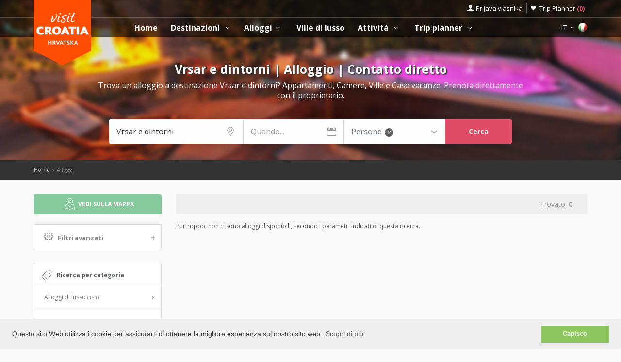

--- FILE ---
content_type: text/html; charset=UTF-8
request_url: https://www.visit-croatia.hr/it/croazia-alloggio.php?district=vrsar-regione
body_size: 15629
content:
<!DOCTYPE html>
<!--[if IE 8]><html class="ie ie8"> <![endif]-->
<!--[if IE 9]><html class="ie ie9"> <![endif]-->
<!--[if gt IE 9]><!-->
<html lang="it">
<!--<![endif]-->
<head>
	<!-- Google tag (gtag.js) -->
<script async src="https://www.googletagmanager.com/gtag/js?id=G-FYEN63Z0L6"></script>
<script>
window.dataLayer = window.dataLayer || [];
function gtag(){dataLayer.push(arguments);}
gtag('js', new Date());

gtag('config', 'G-FYEN63Z0L6');
</script>
	<script>var clicky_site_ids = clicky_site_ids || []; clicky_site_ids.push(101180128);</script>
<script async src="//static.getclicky.com/js"></script>	<meta charset="utf-8">
	<meta http-equiv="X-UA-Compatible" content="IE=edge">
	<meta name="viewport" content="width=device-width, initial-scale=1">
	<title>Vrsar e dintorni | Alloggio | Contatto diretto</title>
	<meta name="description" content="Trova un alloggio a destinazione Vrsar e dintorni? Appartamenti, Camere, Ville e Case vacanze. Prenota direttamente con il proprietario.">
	<meta name="keywords" content="Accommodation, Brač, croatia, visit Hvar, apartments, villas, hotels, visit Croatia, Hrvatska, Kroatien, Croazia, apartmani, smještaj, rentals, vacation, sea, beach,cheap">
	<meta name="author" content="Asker">
	<meta name="twitter:card" content="summary_large_image">
	<meta property="og:site_name" content="www.visit-croatia.hr">
	<meta property="og:title" content="Vrsar e dintorni | Alloggio | Contatto diretto">
	<meta property="og:description" content="Trova un alloggio a destinazione Vrsar e dintorni? Appartamenti, Camere, Ville e Case vacanze. Prenota direttamente con il proprietario.">
	<meta property="og:image" content="">
	<meta property="og:url" content="https://www.visit-croatia.hr/it/croazia-alloggio.php"/>
	<script type="text/javascript"  src="https://www.visit-croatia.hr/js/jquery-3.2.1.min.js" ></script>
	<script src="https://www.visit-croatia.hr/js/jquery-migrate-1.4.1.min.js"></script>
	<script src="https://www.visit-croatia.hr/js/common_scripts_min.js"></script>
	<link rel="canonical" href="https://www.visit-croatia.hr/it/croazia-alloggio.php"/>
	<link href="https://www.visit-croatia.hr/css/app.css" rel="stylesheet" media="screen">
	<!-- Favicons-->
    <link rel="shortcut icon" href="https://www.visit-croatia.hr/img/favicon.ico" type="image/x-icon">
    <link rel="apple-touch-icon" type="image/x-icon" href="https://www.visit-croatia.hr/img/apple-touch-icon-57x57.png">
    <link rel="apple-touch-icon" type="image/x-icon" sizes="72x72" href="https://www.visit-croatia.hr/img/apple-touch-icon-72x72.png">
    <link rel="apple-touch-icon" type="image/x-icon" sizes="114x114" href="https://www.visit-croatia.hr/img/apple-touch-icon-114x114.png">
    <link rel="apple-touch-icon" type="image/x-icon" sizes="144x144" href="https://www.visit-croatia.hr/img/apple-touch-icon-144x144.png">
	<meta name="theme-color" content="#e7c418"/>

	<!-- Fonts -->
	<link href='https://fonts.googleapis.com/css?family=Open+Sans:400,300italic,800,700,600,300|Open+Sans+Condensed:300&subset=latin-ext,latin' rel='stylesheet' type='text/css'>
	<link href='https://fonts.googleapis.com/css?family=Gochi+Hand' rel='stylesheet' type='text/css'>
	<link href='https://fonts.googleapis.com/css?family=Lato:300,400&subset=latin-ext,latin' rel='stylesheet' type='text/css'>
	<style>
		@media (max-width: 991px) {
            ul#top_tools, .sticky ul#top_tools {
                margin: 3px 50px 0 0;
            }
             header #logo img.logo_sticky {
                width: auto;
                height: 46px;
            }
			header #logo img.logo_normal {
                width: 87px;
                height: 90px;
            }
        }
		@media  only screen and (max-width: 767px) {
			#wishlist_link:before {
					font-size: 25px !important;
					color: #e14d67;
					padding-left: 30px;
					padding-top: 2px;
			}
			#wishlist_link:before, #access_link:before {
				text-indent: 0px;
				font-size: 20px;
			}
			.wishlist_links {
				padding: 0 18px 0 0 !important;
			}
			.cmn-toggle-switch span::before, .cmn-toggle-switch span::after, .cmn-toggle-switch span {
				background-color: #333;
			}
			nav {
				margin-top: 3px !important;
			}
			ul#top_tools {
				margin: 3px 50px 0 0;
			}
			ul#top_tools a {
				color: #333;
			}
			header {
				background-color: #ffffff;
				height: 46px;
			}
		}
	</style>
		
	  <link href="https://www.visit-croatia.hr/css/skins/square/grey.css" rel="stylesheet">
  <link href="https://www.visit-croatia.hr/css/icheck-bootstrap.min.css" rel="stylesheet">
  <meta name="csrf-token" content="oikeSSGn5Yoig9eHjp9oZVboo6JzLK8SsTJJUgD4" />
 
  <link href="https://www.visit-croatia.hr/css/date_time_picker.css" rel="stylesheet">

  <link href="https://www.visit-croatia.hr/css/vendor_home_slider.css" rel="stylesheet">
    


	<!-- HTML5 shim and Respond.js for IE8 support of HTML5 elements and media queries -->
	<!-- WARNING: Respond.js doesn't work if you view the page via file:// -->
	<!--[if lt IE 9]>
		<script src="https://oss.maxcdn.com/html5shiv/3.7.2/html5shiv.min.js"></script>
		<script src="https://oss.maxcdn.com/respond/1.4.2/respond.min.js"></script>
	<![endif]-->
	<link rel="stylesheet" type="text/css" href="//cdnjs.cloudflare.com/ajax/libs/cookieconsent2/3.0.3/cookieconsent.min.css" />
	<script defere src="//cdnjs.cloudflare.com/ajax/libs/cookieconsent2/3.0.3/cookieconsent.min.js"></script>
	<script>
	window.addEventListener("load", function(){
	window.cookieconsent.initialise({
	"palette": {
		"popup": {
		"background": "#efefef",
		"text": "#404040"
		},
		"button": {
		"background": "#8ec760",
		"text": "#ffffff"
		}
	},
	"content": {
		"message": "Questo sito Web utilizza i cookie per assicurarti di ottenere la migliore esperienza sul nostro sito web.",
		"dismiss": "Capisco",
		"link": "Scopri di più",
		"href": "https://www.visit-croatia.hr/privacy-policy.php"
	}
	})});


	</script>
</head>

<body>
	<!--[if lte IE 8]>
    <p class="chromeframe">You are using an <strong>outdated</strong> browser. Please <a href="http://browsehappy.com/">upgrade your browser</a>.</p>
<![endif]-->

 <div id="preloader">
        <div class="sk-spinner sk-spinner-wave">
            <div class="sk-rect1"></div>
            <div class="sk-rect2"></div>
            <div class="sk-rect3"></div>
            <div class="sk-rect4"></div>
            <div class="sk-rect5"></div>
        </div>
</div>
    <!-- End Preload -->

    <div class="layer"></div>
    <!-- Mobile menu overlay mask -->
	<header>
    <div id="top_line">
        <div class="container">
            <div class="row"> 
                <div class="col-md-6 col-sm-6 col-xs-6"></div>
                <div class="col-md-6 col-sm-6 col-xs-6">
                    <ul id="top_links">
                        <li>
                            <div class="dropdown dropdown-access">
                                <a href="#" class="dropdown-toggle" data-toggle="dropdown" id="access_link">Prijava vlasnika</a>
                                <div class="dropdown-menu">
                                     <div class="padd-bottom-10 text-center greymiddle">
                                            Login for property owners only 
                                     </div>
                                    <a target="_blank" href="https://www.visit-croatia.hr/vlasnik/login">
                                        <input type="submit" name="" value="Registrirani korisnici" id="Sign_in" class="button_drop">
                                    </a>
                                        </br>
                                    <a target="_blank" href="https://www.visit-croatia.hr/vlasnik/register">
                                        <input type="submit" name="" value="Novi korisnici" id="Sign_up" class="button_drop outline">
                                    </a>
                                    <div class="padd-top-15 text-center bold">
                                        <a id="forgot_pw" target="_blank" href="https://www.visit-croatia.hr/it/cjenik.php">
                                            Cjenik oglašavanja 
                                        </a>
                                    </div>
                                </div>
                            </div><!-- End Dropdown access -->
                        </li>
                        <li>
                            <a href="https://www.visit-croatia.hr/trip-planner" id="wishlist_link">Trip Planner 
                                <span class="bold redfont">
                                    (<span id="wishlist-counter">0</span>)
                                </span>
                            </a>
                        </li>
                    </ul>
                </div>
            </div><!-- End row -->
        </div><!-- End container-->
    </div><!-- End top line-->
     <div class="container">
                <div class="row">
                    <div class="col-md-2 col-sm-5 col-xs-5">
                        <div id="logo">
                            <a href="https://www.visit-croatia.hr/it"><img src="https://www.visit-croatia.hr/img/visit-croatia-logo.png" width="118" height="134" alt="Visit Croatia" data-retina="true" class="logo_normal hidden-sm hidden-xs"></a>
                            <a href="https://www.visit-croatia.hr/it"><img src="https://www.visit-croatia.hr/img/visit-croatia-mobile-logo-big.png" width="132" height="136" alt="Visit Croatia" data-retina="true" class="logo_normal hidden-lg hidden-md"></a>
                            <a href="https://www.visit-croatia.hr/it"><img src="https://www.visit-croatia.hr/img/visit-croatia-logo-small.png" width="118" height="76" alt="Visit Croatia" data-retina="true" class="logo_sticky hidden-sm hidden-xs"></a>
                            <a href="https://www.visit-croatia.hr/it"><img src="https://www.visit-croatia.hr/img/visit-croatia-mobile-logo-small.png" width="118" height="76" alt="Visit Croatia" data-retina="true" class="logo_sticky hidden-lg hidden-md"></a>
                        </div>
                    </div>
                    <nav class="col-md-10 col-sm-7 col-xs-7">
                       
                            <a class="cmn-toggle-switch cmn-toggle-switch__htx open_close" href="javascript:void(0);"><span>Menu mobile</span></a>
                            <div class="main-menu">
                                <div id="header_menu">
                                    <img src="https://www.visit-croatia.hr/img/visit-croatia-logo-small.png"  width="118" height="76" alt="Visit Croatia" data-retina="true">
                                </div>
                                <a href="#" class="open_close" id="close_in"><i class="icon_set_1_icon-77"></i></a>
                                <ul>
                                    <li class="submenu">
                                       <a href="https://www.visit-croatia.hr/it" class="show-submenu">Home</a>
                                    </li>
                                    <li class="submenu">
                                        <a href="javascript:void(0);" class="show-submenu">Destinazioni <i class="icon-down-open-mini"></i></a>
                                        <ul>
                                            <li>
                                                <a href="https://www.visit-croatia.hr/it/destinations">Tutte le destinazioni </a>
                                            </li>
                                         
                                        
                                                                                            <li class="redtop">
                                                    <a href="https://www.visit-croatia.hr/it/regioni/istria"
                                                         
                                                            class="dropdown-toggle" data-toggle="dropdown" role="button" aria-expanded="false" 
                                                        >
                                                        Istria
                                                          <i class="icon-right-open-mini"></i>                                                     </a>
                                                     
                                                        <ul class="dropdown-menu" role="menu">
                                                            <li>
                                                                <a href="https://www.visit-croatia.hr/it/regioni/istria">
                                                                Istria
                                                                </a>
                                                            </li>
                                                                                                                            <li class="redtop">
                                                                    <a href="https://www.visit-croatia.hr/it/destinations/istria/pula-regione">
                                                                        Pula e dinotrini</a>
                                                                </li>
                                                                                                                            <li class="">
                                                                    <a href="https://www.visit-croatia.hr/it/destinations/istria/porec-riviera">
                                                                        Poreč Riviera</a>
                                                                </li>
                                                                                                                            <li class="">
                                                                    <a href="https://www.visit-croatia.hr/it/destinations/istria/rovinj-riviera">
                                                                        Rovinj Riviera</a>
                                                                </li>
                                                                                                                            <li class="">
                                                                    <a href="https://www.visit-croatia.hr/it/destinations/istria/umag-riviera">
                                                                        Umag Riviera</a>
                                                                </li>
                                                                                                                            <li class="">
                                                                    <a href="https://www.visit-croatia.hr/it/destinations/istria/novigrad-riviera">
                                                                        Novigrad Riviera</a>
                                                                </li>
                                                                                                                            <li class="">
                                                                    <a href="https://www.visit-croatia.hr/it/destinations/istria/vrsar-regione">
                                                                        Vrsar e dintorni</a>
                                                                </li>
                                                                                                                            <li class="">
                                                                    <a href="https://www.visit-croatia.hr/it/destinations/istria/rabac-riviera">
                                                                        Rabac Riviera</a>
                                                                </li>
                                                                                                                            <li class="">
                                                                    <a href="https://www.visit-croatia.hr/it/destinations/istria/istrien-centrale">
                                                                        Istrien centrale</a>
                                                                </li>
                                                                                                                    </ul>
                                                                                                    </li>
                                                                                            <li class="">
                                                    <a href="https://www.visit-croatia.hr/it/regioni/quarnero-primorje"
                                                         
                                                            class="dropdown-toggle" data-toggle="dropdown" role="button" aria-expanded="false" 
                                                        >
                                                        Quarnero e Primorje
                                                          <i class="icon-right-open-mini"></i>                                                     </a>
                                                     
                                                        <ul class="dropdown-menu" role="menu">
                                                            <li>
                                                                <a href="https://www.visit-croatia.hr/it/regioni/quarnero-primorje">
                                                                Quarnero e Primorje
                                                                </a>
                                                            </li>
                                                                                                                            <li class="redtop">
                                                                    <a href="https://www.visit-croatia.hr/it/destinations/quarnero-primorje/rijeka-regione">
                                                                        Rijeka e dintorni</a>
                                                                </li>
                                                                                                                            <li class="">
                                                                    <a href="https://www.visit-croatia.hr/it/destinations/quarnero-primorje/opatija-riviera">
                                                                        Opatija Riviera</a>
                                                                </li>
                                                                                                                            <li class="">
                                                                    <a href="https://www.visit-croatia.hr/it/destinations/quarnero-primorje/crikvenica-riviera">
                                                                        Crikvenica Riviera</a>
                                                                </li>
                                                                                                                            <li class="">
                                                                    <a href="https://www.visit-croatia.hr/it/destinations/quarnero-primorje/riviera-novi-vinodolski">
                                                                        Riviera Novi Vinodolski</a>
                                                                </li>
                                                                                                                            <li class="">
                                                                    <a href="https://www.visit-croatia.hr/it/destinations/quarnero-primorje/senj-riviera">
                                                                        Senj Riviera</a>
                                                                </li>
                                                                                                                            <li class="">
                                                                    <a href="https://www.visit-croatia.hr/it/destinations/quarnero-primorje/karlobag-riviera">
                                                                        Karlobag Riviera</a>
                                                                </li>
                                                                                                                            <li class="">
                                                                    <a href="https://www.visit-croatia.hr/it/destinations/quarnero-primorje/isola-krk">
                                                                        Isola di Krk</a>
                                                                </li>
                                                                                                                            <li class="">
                                                                    <a href="https://www.visit-croatia.hr/it/destinations/quarnero-primorje/isola-cres">
                                                                        Isola di Cres</a>
                                                                </li>
                                                                                                                            <li class="">
                                                                    <a href="https://www.visit-croatia.hr/it/destinations/quarnero-primorje/isola-losinj">
                                                                        Isola di Lošinj</a>
                                                                </li>
                                                                                                                            <li class="">
                                                                    <a href="https://www.visit-croatia.hr/it/destinations/quarnero-primorje/isola-rab">
                                                                        Isola di Rab</a>
                                                                </li>
                                                                                                                    </ul>
                                                                                                    </li>
                                                                                            <li class="">
                                                    <a href="https://www.visit-croatia.hr/it/regioni/dalmazia-settentrionale"
                                                         
                                                            class="dropdown-toggle" data-toggle="dropdown" role="button" aria-expanded="false" 
                                                        >
                                                        Dalmazia Settentrionale
                                                          <i class="icon-right-open-mini"></i>                                                     </a>
                                                     
                                                        <ul class="dropdown-menu" role="menu">
                                                            <li>
                                                                <a href="https://www.visit-croatia.hr/it/regioni/dalmazia-settentrionale">
                                                                Dalmazia Settentrionale
                                                                </a>
                                                            </li>
                                                                                                                            <li class="redtop">
                                                                    <a href="https://www.visit-croatia.hr/it/destinations/dalmazia-settentrionale/zadar-riviera">
                                                                        Zadar rviera</a>
                                                                </li>
                                                                                                                            <li class="">
                                                                    <a href="https://www.visit-croatia.hr/it/destinations/dalmazia-settentrionale/arcipelago-di-zara">
                                                                        Arcipelago di Zara</a>
                                                                </li>
                                                                                                                            <li class="">
                                                                    <a href="https://www.visit-croatia.hr/it/destinations/dalmazia-settentrionale/isola-di-pag">
                                                                        Isola di Pag</a>
                                                                </li>
                                                                                                                            <li class="">
                                                                    <a href="https://www.visit-croatia.hr/it/destinations/dalmazia-settentrionale/isola-di-ugljan">
                                                                        Isola di Ugljan</a>
                                                                </li>
                                                                                                                            <li class="">
                                                                    <a href="https://www.visit-croatia.hr/it/destinations/dalmazia-settentrionale/isola-di-pasman">
                                                                        Isola di Pašman</a>
                                                                </li>
                                                                                                                            <li class="">
                                                                    <a href="https://www.visit-croatia.hr/it/destinations/dalmazia-settentrionale/isola-dugi-otok">
                                                                        Isola di Dugi Otok</a>
                                                                </li>
                                                                                                                            <li class="">
                                                                    <a href="https://www.visit-croatia.hr/it/destinations/dalmazia-settentrionale/kornati">
                                                                        Kornati Arcipelago</a>
                                                                </li>
                                                                                                                            <li class="">
                                                                    <a href="https://www.visit-croatia.hr/it/destinations/dalmazia-settentrionale/entroterra-di-zara">
                                                                        Entroterra di Zara</a>
                                                                </li>
                                                                                                                            <li class="">
                                                                    <a href="https://www.visit-croatia.hr/it/destinations/dalmazia-settentrionale/biograd-riviera">
                                                                        Biograd Riviera</a>
                                                                </li>
                                                                                                                            <li class="">
                                                                    <a href="https://www.visit-croatia.hr/it/destinations/dalmazia-settentrionale/sibenik-riviera">
                                                                        Šibenik e dintorni</a>
                                                                </li>
                                                                                                                            <li class="">
                                                                    <a href="https://www.visit-croatia.hr/it/destinations/dalmazia-settentrionale/entroterra-di-sibenik">
                                                                        Entroterra di Šibenik</a>
                                                                </li>
                                                                                                                    </ul>
                                                                                                    </li>
                                                                                            <li class="">
                                                    <a href="https://www.visit-croatia.hr/it/regioni/dalmazia-centrale"
                                                         
                                                            class="dropdown-toggle" data-toggle="dropdown" role="button" aria-expanded="false" 
                                                        >
                                                        Dalmazia Centrale
                                                          <i class="icon-right-open-mini"></i>                                                     </a>
                                                     
                                                        <ul class="dropdown-menu" role="menu">
                                                            <li>
                                                                <a href="https://www.visit-croatia.hr/it/regioni/dalmazia-centrale">
                                                                Dalmazia Centrale
                                                                </a>
                                                            </li>
                                                                                                                            <li class="redtop">
                                                                    <a href="https://www.visit-croatia.hr/it/destinations/dalmazia-centrale/split-riviera">
                                                                        Split e dintorni</a>
                                                                </li>
                                                                                                                            <li class="">
                                                                    <a href="https://www.visit-croatia.hr/it/destinations/dalmazia-centrale/isola-di-brac">
                                                                        Isola di Brač</a>
                                                                </li>
                                                                                                                            <li class="">
                                                                    <a href="https://www.visit-croatia.hr/it/destinations/dalmazia-centrale/isola-di-hvar">
                                                                        Isola di Hvar</a>
                                                                </li>
                                                                                                                            <li class="">
                                                                    <a href="https://www.visit-croatia.hr/it/destinations/dalmazia-centrale/isola-vis">
                                                                        Isola di Vis</a>
                                                                </li>
                                                                                                                            <li class="">
                                                                    <a href="https://www.visit-croatia.hr/it/destinations/dalmazia-centrale/isola-solta">
                                                                        Isola di Šolta</a>
                                                                </li>
                                                                                                                            <li class="">
                                                                    <a href="https://www.visit-croatia.hr/it/destinations/dalmazia-centrale/entroterra-di-spalato">
                                                                        Entroterra di Spalato</a>
                                                                </li>
                                                                                                                            <li class="">
                                                                    <a href="https://www.visit-croatia.hr/it/destinations/dalmazia-centrale/omis-riviera">
                                                                        Omiš Riviera</a>
                                                                </li>
                                                                                                                            <li class="">
                                                                    <a href="https://www.visit-croatia.hr/it/destinations/dalmazia-centrale/makarska-riviera">
                                                                        Makarska Riviera</a>
                                                                </li>
                                                                                                                    </ul>
                                                                                                    </li>
                                                                                            <li class="">
                                                    <a href="https://www.visit-croatia.hr/it/regioni/dalmazia-meridionale"
                                                         
                                                            class="dropdown-toggle" data-toggle="dropdown" role="button" aria-expanded="false" 
                                                        >
                                                        Dalmazia Meridionale
                                                          <i class="icon-right-open-mini"></i>                                                     </a>
                                                     
                                                        <ul class="dropdown-menu" role="menu">
                                                            <li>
                                                                <a href="https://www.visit-croatia.hr/it/regioni/dalmazia-meridionale">
                                                                Dalmazia Meridionale
                                                                </a>
                                                            </li>
                                                                                                                            <li class="redtop">
                                                                    <a href="https://www.visit-croatia.hr/it/destinations/dalmazia-meridionale/dubrovnik-riviera">
                                                                        Dubrovnik riviera</a>
                                                                </li>
                                                                                                                            <li class="">
                                                                    <a href="https://www.visit-croatia.hr/it/destinations/dalmazia-meridionale/peljesac">
                                                                        Pelješac</a>
                                                                </li>
                                                                                                                            <li class="">
                                                                    <a href="https://www.visit-croatia.hr/it/destinations/dalmazia-meridionale/isola-di-korcula">
                                                                        Isola di Korčula</a>
                                                                </li>
                                                                                                                            <li class="">
                                                                    <a href="https://www.visit-croatia.hr/it/destinations/dalmazia-meridionale/isola-di-mljet">
                                                                        Isola di Mljet</a>
                                                                </li>
                                                                                                                            <li class="">
                                                                    <a href="https://www.visit-croatia.hr/it/destinations/dalmazia-meridionale/isola-di-lastovo">
                                                                        Isola di Lastovo</a>
                                                                </li>
                                                                                                                            <li class="">
                                                                    <a href="https://www.visit-croatia.hr/it/destinations/dalmazia-meridionale/valle-della-neretva">
                                                                        La valle della Neretva</a>
                                                                </li>
                                                                                                                    </ul>
                                                                                                    </li>
                                                                                            <li class="">
                                                    <a href="https://www.visit-croatia.hr/it/regioni/continental-croatia"
                                                         
                                                            class="dropdown-toggle" data-toggle="dropdown" role="button" aria-expanded="false" 
                                                        >
                                                        Continental Croatia
                                                          <i class="icon-right-open-mini"></i>                                                     </a>
                                                     
                                                        <ul class="dropdown-menu" role="menu">
                                                            <li>
                                                                <a href="https://www.visit-croatia.hr/it/regioni/continental-croatia">
                                                                Continental Croatia
                                                                </a>
                                                            </li>
                                                                                                                            <li class="redtop">
                                                                    <a href="https://www.visit-croatia.hr/it/destinations/continental-croatia/croazia-centrale">
                                                                        Zagabria e Croazia centrale</a>
                                                                </li>
                                                                                                                            <li class="">
                                                                    <a href="https://www.visit-croatia.hr/it/destinations/continental-croatia/slavonia">
                                                                        Slavonia</a>
                                                                </li>
                                                                                                                            <li class="">
                                                                    <a href="https://www.visit-croatia.hr/it/destinations/continental-croatia/medimurje-podravina">
                                                                        Međimurje e Podravina</a>
                                                                </li>
                                                                                                                            <li class="">
                                                                    <a href="https://www.visit-croatia.hr/it/destinations/continental-croatia/lika-gorski-kotar">
                                                                        Lika &amp; Gorski kotar</a>
                                                                </li>
                                                                                                                    </ul>
                                                                                                    </li>
                                             

                                                
                                            <li class="redtop">
                                                <a href="https://www.visit-croatia.hr/it/destinations?category=isole-croazia">Isole della Croazia</a>
                                            </li>
                                            <li>
                                                <a href="https://www.visit-croatia.hr/it/destinations?category=parchi-nazionali">Parchi nazionali</a>
                                            </li>
                                        </ul> 
                                     <li class="submenu">
                                        <a href="javascript:void(0);" class="show-submenu">Alloggi<i class="icon-down-open-mini"></i></a>
                                        <ul>
                                            <li class="submenu ">
                                                <a href="https://www.visit-croatia.hr/it/croazia-alloggio.php" class="show-submenu">Tutti gli alloggi</a>
                                            </li>
                                         
                                            <li class="redtop"><a href="https://www.visit-croatia.hr/it/discounts/last-minute-alloggio">Last minute</a></li>
                                            <li><a href="https://www.visit-croatia.hr/it/discounts/first-minute-alloggio">First minute</a></li>
                                            <li class="dropdown-toggle" data-toggle="dropdown" role="button" aria-expanded="false">
                                                <a href="#" class="dropdown-toggle" data-toggle="dropdown" role="button" aria-expanded="false">Ricerca per tipo <i class="icon-right-open-mini"></i></a>
                                                <ul class="dropdown-menu" role="menu">
                                                      <li>
                                                            <a href="https://www.visit-croatia.hr/it/croazia-alloggio.php?filters=1&private=1">Alloggi privati</a>
                                                       </li>
                                                       <li>
                                                            <a href="https://www.visit-croatia.hr/it/croazia-alloggio.php?filters=1&hotel=1">Alloggio in alberghi</a>
                                                       </li>
                                                       <li>
                                                            <a href="https://www.visit-croatia.hr/it/croazia-alloggio.php?filters=1&hostel=1">Alloggio in ostelli</a>
                                                       </li>
                                                 </ul>
                                            </li>
                                           
                                          </ul>
                                        </li>
                                        <li class="submenu">
                                             <a href="https://www.visit-croatia.hr/it/ville-di-lusso" class="">Ville di lusso</a>
                                        </li>
                                        <li class="submenu">
                                            <a href="javascript:void(0);" class="show-submenu">Attività <i class="icon-down-open-mini"></i></a>
                                            <ul>
                                                <li class="submenu ">
                                                    <a href="https://www.visit-croatia.hr/it/tours.php" class="show-submenu">Tutti i Tour</a>
                                                </li>
                                                                                                    <li class="redtop">
                                                    
                                                    
                                                            <a href="https://www.visit-croatia.hr/it/tours.php?category=attivita" 
                                                                
                                                                >
                                                                Attività
                                                                
                                                            </a>
                                                            
                                                    </li>
                                                                                                    <li class="">
                                                    
                                                    
                                                            <a href="https://www.visit-croatia.hr/it/tours.php?category=escursioni" 
                                                                
                                                                >
                                                                Escursioni
                                                                
                                                            </a>
                                                            
                                                    </li>
                                                                                                    <li class="">
                                                    
                                                    
                                                            <a href="https://www.visit-croatia.hr/it/tours.php?category=natura-selvatica" 
                                                                
                                                                >
                                                                Natura selvatica
                                                                
                                                            </a>
                                                            
                                                    </li>
                                                                                                    <li class="">
                                                    
                                                    
                                                            <a href="https://www.visit-croatia.hr/it/tours.php?category=spiagge-e-baie" 
                                                                
                                                                >
                                                                Spiagge e baie
                                                                
                                                            </a>
                                                            
                                                    </li>
                                                                                                    <li class="">
                                                    
                                                    
                                                            <a href="https://www.visit-croatia.hr/it/tours.php?category=divertimento-e-vita-notturna" 
                                                                
                                                                >
                                                                Vita notturna e spettacoli
                                                                
                                                            </a>
                                                            
                                                    </li>
                                                                                                    <li class="">
                                                    
                                                    
                                                            <a href="https://www.visit-croatia.hr/it/tours.php?category=gastronomia" 
                                                                
                                                                >
                                                                Gastronomia
                                                                
                                                            </a>
                                                            
                                                    </li>
                                                                                                    <li class="">
                                                    
                                                    
                                                            <a href="https://www.visit-croatia.hr/it/tours.php?category=shopping" 
                                                                
                                                                >
                                                                Shopping
                                                                
                                                            </a>
                                                            
                                                    </li>
                                                                                                    <li class="">
                                                    
                                                    
                                                            <a href="https://www.visit-croatia.hr/it/tours.php?category=storia-e-cultura" 
                                                                
                                                                >
                                                                Storia e Cultura
                                                                
                                                            </a>
                                                            
                                                    </li>
                                                                                                    <li class="">
                                                    
                                                    
                                                            <a href="https://www.visit-croatia.hr/it/tours.php?category=healthy-life" 
                                                                
                                                                >
                                                                Healthy Life &amp; Stile di vita
                                                                
                                                            </a>
                                                            
                                                    </li>
                                                                                                    <li class="">
                                                    
                                                    
                                                            <a href="https://www.visit-croatia.hr/it/tours.php?category=servizi" 
                                                                
                                                                >
                                                                Servizi e Trasporti
                                                                
                                                            </a>
                                                            
                                                    </li>
                                                                                                    <li class="">
                                                    
                                                    
                                                            <a href="https://www.visit-croatia.hr/it/tours.php?category=eventi" 
                                                                
                                                                >
                                                                Eventi
                                                                
                                                            </a>
                                                            
                                                    </li>
                                                                                                    <li class="">
                                                    
                                                    
                                                            <a href="https://www.visit-croatia.hr/it/tours.php?category=travel-guide" 
                                                                
                                                                >
                                                                Travel guide
                                                                
                                                            </a>
                                                            
                                                    </li>
                                                                                            </ul>
                                        </li>
                                        <li class="submenu">
                                            <a href="javascript:void(0);" class="show-submenu">Trip planner <i class="icon-down-open-mini"></i></a>
                                            <ul>
                                                <li><a href="https://www.visit-croatia.hr/it/trip-planner">My Trip Planner</a></li>
                                                <li><a href="https://www.visit-croatia.hr/it/benvenuti-in-croazia">Benvenuti in Croazia</a></li>
                                                <li><a href="https://www.visit-croatia.hr/it/croazia-mappa-interattiva">Mappa interattiva della Croazia</a></li>
                                                <li><a href="https://www.visit-croatia.hr/it/come-arrivare-in-croazia">Come arrivare in Croazia</a></li>
                                                <li><a href="https://www.visit-croatia.hr/it/storia-e-cultura">Storia e cultura</a></li>
                                            </ul>
                                        </li>
                                         <li class="submenu hidden-lg hidden-md">
                                            <a href="javascript:void(0);" class="show-submenu">Prijava vlasnika<i class="icon-down-open-mini"></i></a>
                                            <ul>
                                                <li><a href="https://www.visit-croatia.hr/vlasnik/login">Prijava postojećih korisnika</a></li>
                                                <li><a href="https://www.visit-croatia.hr/vlasnik/register">Prijava novih korisnika</a></li>
                                                <li><a href="https://www.visit-croatia.hr/it/cjenik.php">Cjenik oglašavanja</a></li>
                                            </ul>
                                        </li>
                                    </ul>
                            </div><!-- End main-menu -->
                            <ul id="top_tools">
                                <li class="hidden-md hidden-lg wishlist_links">
                                    <div class="dropdown dropdown-tripplanner">
                                        <a href="javascript:void(0);" class="dropdown-toggle" data-toggle="dropdown" >
                                            <span class="font14"><span id="wishlist-counter-mobile">0</span><i class="icon-down-open-mini"></i> 
                                            &nbsp;<span id="wishlist_link"> &nbsp;</span>
                                        </a>
                                        <div class="dropdown-menu">
                                            <ul id="langs">
                                                <li class="submenu"> 
                                                        <a rel="alternate" class="submenu" href="https://www.visit-croatia.hr/trip-planner">
                                                            <span class="font14">Alloggi <span>(0)</span> </span>
                                                    </a>
                                                </li>
                                                <li class="submenu"> 
                                                    <a rel="alternate" class="submenu" href="https://www.visit-croatia.hr/trip-planner">
                                                        <span class="font14">Attività <span>(0)</span> </span>
                                                </a>
                                                <li class="submenu"> 
                                                    <a rel="alternate" class="submenu" href="https://www.visit-croatia.hr/trip-planner">
                                                        <span class="font14">Destinazioni <span>(0)</span> </span>
                                                </a>
                                            </li>
                                            </ul>
                                        </div>
                                    </div><!-- End Dropdown access -->
                                </li>
                                <li>
                                    <div class="dropdown dropdown-languages">
                                        <a href="#" class="dropdown-toggle" data-toggle="dropdown" id=""><span class="font14">IT<i class="icon-down-open-mini"></i></span> <img style="vertical-align: top" alt="Italiano " src="https://www.visit-croatia.hr/img/flags/it.png"></a>
                                        <div class="dropdown-menu">
                                                <ul id="langs">
                                                                                                                                                                    <li class="submenu"> 
                                                                    <a rel="alternate" class="submenu" hreflang="de" href="https://www.visit-croatia.hr/de/kroatien-unterkunft.php?district=vrsar-regione">
                                                                        <span class="font14"> Deutsch </span> <span class="float-right r"><img alt="Deutsch" src="https://www.visit-croatia.hr/img/flags/de.png"></span>
                                                                </a>
                                                            </li>
                                                                                                                                                                                                                                <li class="submenu"> 
                                                                    <a rel="alternate" class="submenu" hreflang="en" href="https://www.visit-croatia.hr/en/accommodation.php?district=vrsar-regione">
                                                                        <span class="font14"> English </span> <span class="float-right r"><img alt="English" src="https://www.visit-croatia.hr/img/flags/en.png"></span>
                                                                </a>
                                                            </li>
                                                                                                                                                                                                                                <li class="submenu"> 
                                                                    <a rel="alternate" class="submenu" hreflang="hr" href="https://www.visit-croatia.hr/hr/hrvatska-smjestaj.php?district=vrsar-regione">
                                                                        <span class="font14"> Hrvatski </span> <span class="float-right r"><img alt="Hrvatski" src="https://www.visit-croatia.hr/img/flags/hr.png"></span>
                                                                </a>
                                                            </li>
                                                                                                                                                                                                                                                                        </ul>
                                        </div>
                                    </div><!-- End Dropdown access -->
                                </li>
                            </ul>
                    </nav>
                </div>
            </div><!-- container -->
</header>
	<section class="parallax-window-330" data-parallax="scroll" data-image-src="https://www.visit-croatia.hr/img/slider-accommodation-list/slider04.jpg" data-natural-width="1400" data-natural-height="330">
    <div class="parallax-content-11">
        <div class="animated fadeInDown">
            <div class="meta-title"><h1>Vrsar e dintorni | Alloggio | Contatto diretto</h1></div>
            <p class="font16 hidden-xs">Trova un alloggio a destinazione Vrsar e dintorni? Appartamenti, Camere, Ville e Case vacanze. Prenota direttamente con il proprietario.</p>
            <div id="search_3">
                <div class="tab-content">
                    <div class="tab-pane active show" id="accommodation">
                       <form method="GET" action="https://www.visit-croatia.hr/it/units-search">
                            <div class="row_search no-gutters custom-search-input-2">
                                <div class="col-lg-4 col-md-4 ">
                                    <div class="form-group">
                                        <input class="form-control" 
                                                type="text" 
                                                placeholder="Dove..." 
                                                  
                                                    value="Vrsar e dintorni"
                                                 
                                                id="autocomplete">
                                        <input id="district" type="hidden" name="district" value="vrsar-regione">
                                        <input id="destination" type="hidden" name="destination" value="">
                                        <input id="region" type="hidden" name="region" value="">
                                        <i class="icon_pin_alt"></i>
                                    </div>
                                </div>
                                <div class="col-lg-3 col-md-3">
                                    <div class="form-group">
                                        <input class="form-control date-pick" 
                                            type="text" 
                                            id="dates" 
                                            placeholder="Quando..." 
                                            value=""
                                            autocomplete="off">
                                        <i class="icon_calendar"></i>
                                        <input id="start" type="hidden" name="start" value="">
                                        <input id="end" type="hidden" name="end" value="">
                                    </div>
                                </div>
                                <div class="col-lg-3 col-md-3">
                                    <div class="panel-dropdown">
                                        <a href="#">Persone <span class="qtyTotal accommodation">1</span></a>
                                        <div class="panel-dropdown-content">
                                            <!-- Quantity Buttons -->
                                            <div class="qtyButtons accommodation">
                                                <label>Numero di persone</label>
                                                <input type="text" name="nr_persons" value="2">
                                            </div>
                                        </div>
                                    </div>
                                </div>
                                <div class="col-lg-2 col-md-2">
                                    <input type="submit" class="btn_search" value="Cerca">
                                </div>
                            </div>
                            <!-- /row -->
                        </form>
                    </div>
                    <!-- End tab -->
                    
                    <!-- End tab -->
                    
                    <!-- End tab -->
                </div>
                
            </div>
        </div>
    </div>
</section><!-- End section -->
<div id="position" class="hidden-xs">
    <div class="container">
        <ul>
                                    <li><a href="https://www.visit-croatia.hr/it?it">Home</a></li>
                                                <li class="active">Alloggi</li>
                        </ul>

    </div>
</div>
<div class="collapse" id="collapseMap">
	<div id="map" class="map"></div>
</div>
<div class="container padd-top-30">
    
    <div class="row">
        <aside class="col-lg-3 col-md-3">
<p id="mapgoogle">
  <a class="btn_fullmap" id="openMap"  data-toggle="collapse" href="#collapseMap" aria-expanded="false" aria-controls="collapseMap"><span class="mapbutton"><i class="icon_set_1_icon-41 font24"></i><span id="openMapText">Vedi sulla mappa</span></span></a>
</p>

<div id="filters_col">
   <div class="cFilter pointer" data-toggle="collapse" data-target="#cFilters">
        <a id="filters_col_bt"><i class="icon_set_1_icon-65"></i><strong>Filtri avanzati <span class="pull-right pluscollapse"><img src=" https://www.visit-croatia.hr/img/plus.png " alt="Filtri avanzati"></span></strong>
        </a>
   </div>
   <div class=" collapse " id="cFilters">
 
     <form method="GET" action="https://www.visit-croatia.hr/it/croazia-alloggio.php" accept-charset="UTF-8">
        <input name="filters" type="hidden" value="1">
       
         
                                                                                                                                                     <div class="filter_type">
           <div class="accType pointer" data-toggle="collapse" data-target="#accTypes">
               <h6 class="semibold">Tipo di alloggio<span class="pull-right pluscollapse"><img src="https://www.visit-croatia.hr/img/plus.png" alt="Tipo di alloggio"></span></h6>
           </div>
           <div id="accTypes" class="collapse">
               <ul>
                   <li>
                        <div class="icheck-default">
                            <input name="private" id="private" type="checkbox" value="1"  checked  >
                            <label for="private" class="semibold">Alloggi privati</label>
                        </div>
                    </li>
                    <li>
                        <div class="icheck-default">
                            <input name="hotel" id="hotel" value="1" type="checkbox"   checked  >
                            <label for="hotel" class="semibold">Alloggio in alberghi</label>
                        </div>
                    </li>
                   <li>
                        <div class="icheck-default">
                            <input name="hostel" id="hostel" value="1" type="checkbox"  checked  >
                            <label for="hostel" class="semibold">Alloggio in ostelli</label>
                        </div>
                    </li>
                </ul>
           </div>
       </div>
       <div class="filter_type">
           <div class="propertyType pointer" data-toggle="collapse" data-target="#propertyTypes">
                  <h6 class="semibold">Tipo di proprietà<span class="pull-right pluscollapse"><img src="https://www.visit-croatia.hr/img/plus.png" alt="Tipo di proprietà"></span></h6>
           </div>
           <div id="propertyTypes" class="collapse">
                <ul>
                   <li>
                       <div class="icheck-default">
                            <input name="apartment" id="apartment" type="checkbox" value="1"  checked  >
                            <label for="apartment" class="semibold">Appartamento</label>
                        </div>
                    </li>
                   <li>
                       <div class="icheck-default">
                            <input name="room" id="room" type="checkbox" value="1"  checked  >
                            <label for="room" class="semibold">Camera</label>
                        </div>
                    </li>
                    <li>
                        <div class="icheck-default">
                            <input name="house" id="house" type="checkbox" value="1"  checked  >
                            <label for="house" class="semibold">Case vacanze</label>
                        </div>
                    </li>
                </ul>
            </div>
       </div>

         <hr style="margin-bottom:0px">
        <div class="filter_type">

           <div class="row padd-bottom-10">
               <div class="col-lg-6 col-md-12 col-sm-6 col-xs-6 padd-top-20">
                   <label class="semibold font13">Camere</label> 
                           <div class="numbers-row">
                              <input type="text" value="1" id="rooms" class="qty2 form-control semibold" name="rooms">
                           </div>
               </div>
               <div class="col-lg-6 col-md-12 col-sm-6 col-xs-6 padd-top-20">
                  <label class="semibold font13">Bagni</label>
                           <div class="numbers-row">
                              <input type="text" value="1" id="baths" class="qty2 form-control semibold" name="baths">
                           </div>
               </div>
           </div> 
       </div>
       <div class="filter_type">
           <h6 class="semibold">Servizi</h6>
           <ul>
                <li>
                    <div class="icheck-default">
                        <input name="seaview" id="seaview" type="checkbox" value="1" >
                        <label for="seaview" class="semibold">Vista mare</label>
                    </div>
                </li>
                <li>
                    <div class="icheck-default">
                        <input name="parking" id="parking" type="checkbox" value="1"  >
                        <label for="parking" class="semibold">Parcheggio</label>
                    </div>
                </li>
                <li>
                    <div class="icheck-default">
                        <input name="wifi" id="wifi" type="checkbox" value="1"  >
                        <label for="wifi" class="semibold">Internet</label>
                    </div>
                </li>
                <li>
                    <div class="icheck-default">
                    <input name="air" id="air" type="checkbox" value="1"  >
                        <label for="air" class="semibold">Aria condizionata</label>
                    </div>
                </li>
                <li>
                    <div class="icheck-default">
                        <input name="tv" id="tv" type="checkbox" value="1"  >
                        <label for="tv" class="semibold">Sat TV</label>
                    </div>
                </li>
                <li>
                    <div class="icheck-default">
                        <input name="pets" id="pets" type="checkbox" value="1"  >
                        <label for="pets" class="semibold">Animali domestici</label>
                    </div>
                </li>
                <li>
                    <div class="icheck-default">
                        <input name="pool" id="pool" type="checkbox" value="1"  >
                        <label for="pool" class="semibold">Piscina</label>
                    </div>
                </li>
                <li>
                    <div class="icheck-default">
                        <input name="access" id="access" type="checkbox" value="1"  >
                        <label for="access" class="semibold">Sedia a rotelle</label>
                    </div>
                </li>
                <li>
                    <div class="icheck-default">
                        <input name="cot" id="cot" type="checkbox" value="1"  >
                        <label for="cot" class="semibold">Lettino</label>
                    </div>
                </li>
                <li>
                    <div class="icheck-default">
                        <input name="food" id="food" type="checkbox" value="1"  >
                        <label for="food" class="semibold">Pensione</label>
                    </div>
                </li>
            </ul>

            <div class="bluelinklike" data-toggle="collapse" data-target="#moreamenities">
                <span class="greymiddle"><img src="https://www.visit-croatia.hr/img/plus.png" alt="più servizi"></span>più servizi            </div>

           <div id="moreamenities" class="collapse">
             <ul>
                <li>
                    <div class="icheck-default">
                      <input name="balcony" id="balcony" type="checkbox" value="1"   >
                      <label for="balcony" class="semibold">Balcone</label>
                    </div>
                </li>
                <li>
                    <div class="icheck-default">
                        <input name="grill" id="grill" type="checkbox" value="1"  >
                        <label for="grill" class="semibold">Barbecue</label>
                    </div>
                </li>
                <li>
                    <div class="icheck-default">
                        <input name="berth" id="berth" type="checkbox" value="1"  >
                        <label for="berth" class="semibold">Ormeggio per barca</label>
                    </div>
                </li>
                <li>
                    <div class="icheck-default">
                        <input name="boat" id="boat" type="checkbox" value="1"  >
                        <label for="boat" class="semibold">Uso della barca</label>
                    </div>
                </li>
                <li>
                    <div class="icheck-default">
                        <input name="wash" id="wash" type="checkbox" value="1"  >
                        <label for="wash" class="semibold">Lavatrice</label>
                    </div>
                </li>
                <li>
                    <div class="icheck-default">
                        <input name="dryer" id="dryer" type="checkbox" value="1"  >
                        <label for="dryer" class="semibold">Asciugacapelli</label>
                    </div>
                </li>
                <li>
                    <div class="icheck-default">
                        <input name="heating" id="heating" type="checkbox" value="1"  >
                        <label for="heating" class="semibold"> Riscaldamento</label>
                    </div>
                </li>
             </ul>
           </div>
       </div>
       <hr>
       <button type="submit" class="btn_full blue font14" >Applica filtri</button>
    </form>
  </div><!--End collapse -->
</div><!--End filters col-->
<div class="box_style_cat hidden-sm hidden-xs">
  <ul id="cat_nav">
        <li class="padd-bottom-10 padd-top-15 padd-left-10 padd-right-10"><i class="icon_set_1_icon-51"></i><strong>Ricerca per categoria</strong> </li>
            <li><a class="padd-left-20" href="https://www.visit-croatia.hr/it/croazia-alloggio.php?cat=alloggi-di-lusso">Alloggi di lusso <span>(181)</span></a></li>
             <li><a class="padd-left-20" href="https://www.visit-croatia.hr/it/croazia-alloggio.php?cat=alloggi-economici ">Alloggi economici <span>(1412)</span></a></li>
             <li><a class="padd-left-20" href="https://www.visit-croatia.hr/it/croazia-alloggio.php?cat=alloggio-nelle-baie">Alloggio nelle baie <span>(142)</span></a></li>
             <li><a class="padd-left-20" href="https://www.visit-croatia.hr/it/croazia-alloggio.php?cat=turismo-robinson">Turismo di Robinson <span>(21)</span></a></li>
             <li><a class="padd-left-20" href="https://www.visit-croatia.hr/it/croazia-alloggio.php?cat=ville-di-lusso">Ville di Lusso <span>(63)</span></a></li>
             <li><a class="padd-left-20" href="https://www.visit-croatia.hr/it/croazia-alloggio.php?cat=alloggi-campagna">Agriturismo <span>(3)</span></a></li>
       </ul>
</div>         <div class="box_style_2 middlegreylink hidden-sm hidden-xs">
              <a href="https://www.visit-croatia.hr/trip-planner" >
                  <i class=" icon_set_1_icon-37"></i><br>
                  <span><h4><span>Trip Planner</span></h4>
Hai <strong><span id="wishlist-tour-counter">0</span></strong> articoli nel tuo trip planner</span>
              </a>
         </div>
</aside>
        <div class="col-lg-9 col-md-9">
            <div id="tools">
                <div class="row center" style="height:41px;">
        <div class="col-lg-9 col-md-9 col-sm-9 col-xs-12" >
            <div class="padd-left-10">
                                                
               
                 &nbsp;
           </div><!-- /search-group -->
           
        </div>
	
        <div class="col-lg-3 col-md-3 col-sm-3 text-right" style="">
          <div class=" padd-right-20 font14 greymiddle">
                Trovato: <strong>0</strong>
            </div>
           
        </div>
    </div>

<!-- End Search -->            </div>

                          Purtroppo, non ci sono alloggi disponibili, secondo i parametri indicati di questa ricerca.              <br><br><br><br>
            
            
            <div id="myModal3" class="modal fade" role="dialog">
              <div class="modal-dialog calendars" >
                     <div class="modal-content">
                          <div class="modal-header">
                            <button type="button" class="close" data-dismiss="modal">&times;</button>
                            <h4 class="modal-title">test</h4>
                                <div class="rating">
  
                                  </div>
  
                          </div>
                          <div class="modal-body">
                          </div> 
                     </div>
             </div>
          </div>
     </div>
   </div>
</div>
	<footer>
        <div class="container">
            <div class="row">
                <div class="col-md-3 col-sm-3">
                    <h3>Croazia Alloggi</h3>
                    <ul>
                        <li><a href="https://www.visit-croatia.hr/it/croazia-alloggio.php">Alloggio in Croazia</a></li>
                        <li><a href="https://www.visit-croatia.hr/it/discounts/first-minute-alloggio">First minute alloggio</a></li>
                        <li><a href="https://www.visit-croatia.hr/it/discounts/last-minute-alloggio">Last minute alloggio</a></li>
                                                     <li><a href="https://www.visit-croatia.hr/it/croazia-alloggio.php?cat=alloggi-di-lusso">Alloggi di lusso</a></li>                        
                                                     <li><a href="https://www.visit-croatia.hr/it/croazia-alloggio.php?cat=alloggi-economici ">Alloggi economici</a></li>                        
                                                     <li><a href="https://www.visit-croatia.hr/it/croazia-alloggio.php?cat=alloggio-nelle-baie">Alloggio nelle baie</a></li>                        
                                                     <li><a href="https://www.visit-croatia.hr/it/croazia-alloggio.php?cat=turismo-robinson">Turismo di Robinson</a></li>                        
                                                     <li><a href="https://www.visit-croatia.hr/it/croazia-alloggio.php?cat=ville-di-lusso">Ville di Lusso</a></li>                        
                                                     <li><a href="https://www.visit-croatia.hr/it/croazia-alloggio.php?cat=alloggi-campagna">Agriturismo</a></li>                        
                                                <li><a href="https://www.visit-croatia.hr/it/alloggi-privati.php">Alloggi privati in Croazia</a></li>
                        <li><a href="https://www.visit-croatia.hr/it/hotels.php">Alloggio in alberghi in Croazia</a></li>
                        <li><a href="https://www.visit-croatia.hr/it/hostels.php">Alloggio in ostelli in Croazia</a></li>
                        <li><a href="https://www.visit-croatia.hr/it/campeggi.php">Alloggio nei campeggi in Croazia</a></li>
                    </ul>
                </div>
                <div class="col-md-3 col-sm-3">
                    <h3>Croazia Appartamenti</h3>
                    <ul>
                 
                                                                                                                        <li><a href="https://www.visit-croatia.hr/it/croazia-alloggio.php?region=istria">
                                        Appartamenti in Istria</a>
                                    </li>
                                                                    <li><a href="https://www.visit-croatia.hr/it/croazia-alloggio.php?region=quarnero-primorje">
                                        Kvarner Appartamenti</a>
                                    </li>
                                               
                                                                 
                                                                                                                        <li><a href="https://www.visit-croatia.hr/it/croazia-alloggio.php?district=zadar-riviera">
                                        Zadar Riviera Appartamenti</a>
                                    </li>
                                                                    <li><a href="https://www.visit-croatia.hr/it/croazia-alloggio.php?district=isola-di-pag">
                                        Isola di Pag Appartamenti</a>
                                    </li>
                                                                    <li><a href="https://www.visit-croatia.hr/it/croazia-alloggio.php?district=sibenik-riviera">
                                        Šibenik Riviera Appartamenti</a>
                                    </li>
                                                                    <li><a href="https://www.visit-croatia.hr/it/croazia-alloggio.php?district=split-riviera">
                                        Split Riviera Appartamenti</a>
                                    </li>
                                                                    <li><a href="https://www.visit-croatia.hr/it/croazia-alloggio.php?district=isola-di-hvar">
                                        Isola di Hvar Appartamenti</a>
                                    </li>
                                                                    <li><a href="https://www.visit-croatia.hr/it/croazia-alloggio.php?district=isola-di-brac">
                                        Isola di Brač Appartamenti</a>
                                    </li>
                                                                    <li><a href="https://www.visit-croatia.hr/it/croazia-alloggio.php?district=omis-riviera">
                                        Omiš Riviera Appartamenti</a>
                                    </li>
                                                                    <li><a href="https://www.visit-croatia.hr/it/croazia-alloggio.php?district=makarska-riviera">
                                        Makarska Riviera Appartamenti</a>
                                    </li>
                                                                    <li><a href="https://www.visit-croatia.hr/it/croazia-alloggio.php?district=dubrovnik-riviera">
                                        Dubrovnik Riviera Appartamenti</a>
                                    </li>
                                                                    <li><a href="https://www.visit-croatia.hr/it/croazia-alloggio.php?district=isola-di-korcula">
                                        Isola di Korčula Appartamenti</a>
                                    </li>
                                                                    <li><a href="https://www.visit-croatia.hr/it/croazia-alloggio.php?district=peljesac">
                                        Pelješac Appartamenti</a>
                                    </li>
                                      
                                                                 
                                            </ul>
                </div>
                <div class="col-md-3 col-sm-3">
                    <h3>Useful travel links</h3>
                    <ul>
                      
                         <li><a target="_blank" href="https://www.hvar-croazia.it">Isola di Hvar</a></li>  
                         <li><a target="_blank" href="https://www.isola-pag-croazia.it">Isola di Pag</a></li>    
                         <li><a target="_blank" href="https://www.istria-croazia.it/">Istria Croazia</a></li>  
                         <li><a target="_blank" href="https://www.isola-brac-croazia.it">Isola di Brač</a></li>  
                         <li><a target="_blank" href="https://www.visit-croatia.com.hr">Luxury Villas in Croatia</a></li>    
                         <li><a target="_blank" href="https://www.adriatic-dream.com">Luxury properties in Croatia</a></li>   
                         <li><a href="https://www.visit-croatia.hr/it/partners.php">Travel partners</a></li>  
                    </ul>
                </div>
                 <div class="col-md-3 col-sm-3">
                    <h3>About</h3>
                    <ul>
                        <li><a href="https://www.visit-croatia.hr/it/benvenuti-in-croazia">About Croatia</a></li>
                        <li><a href="https://www.visit-croatia.hr/it/aboutus.php">Su di noi</a></li>
                        <li><a href="https://www.visit-croatia.hr/it/cjenik.php">Cjenik oglašavanja</a></li>
                        <li><a href="https://www.visit-croatia.hr/it/terms.php">Terms of Use</a></li>
                        <li><a href="https://www.visit-croatia.hr/it/privacy-policy.php">Privacy Policy</a></li>
                        <li><a href="https://www.visit-croatia.hr/it/information.php">Informazioni di servizio</a></li>
                        <li><a href="https://www.visit-croatia.hr/it/come-arrivare-in-croazia">Come arrivare in Croazia?</a></li>
                                                   
                    </ul>
                </div>
            </div><!-- End row -->
            <div class="row">
                <div class="col-md-12">
                    <div id="social_footer">
                        <ul>
                                                            <li><a target="_blank" href="https://www.facebook.com/VisitHvar"><i class="icon-facebook"></i></a></li>
                                                                                        <li><a target="_blank" href="https://www.twitter.com/visithvar"><i class="icon-twitter"></i></a></li>
                                                                                        <li><a target="_blank" href="https://plus.google.com/b/113527850375587292142/113527850375587292142/posts#"><i class="icon-google"></i></a></li>
                                                                                        <li><a target="_blank" href="https://www.instagram.com/visithvar"><i class="icon-instagram"></i></a></li>
                                                                                        <li><a target="_blank" href="https://www.pinterest.com/visithvar"><i class="icon-pinterest"></i></a></li>
                                                                                
                                <li><a target="_blank" href="https://www.youtube.com/user/VisitHvar/videos"><i class="icon-youtube-play"></i></a></li>
                                                                                 
                                <li><a target="_blank" href="https://visit-hvar.tumblr.com"><i class="icon-tumblr"></i></a></li>
                                                                                  
                                <li><a target="_blank" href="https://www.visit-croatia.hr/blog"><i class="icon-blogger-1"></i></a></li>
                                                        
                        </ul>
                        <p><span class="float-md-left d-block d-md-inline-block">Agenzia di viaggi - Alamar d.o.o. © 2026 <a href="https://www.visit-croatia.hr"
                            target="_blank" class="text-bold-800 grey darken-2">Visit-Croatia.hr</a> - All rights reserved</span></p>
                    </div>
                </div>
            </div><!-- End row -->
        </div><!-- End container -->
    </footer><!-- End footer -->

<div id="toTop"></div><!-- Back to top button -->
	
	<script src="https://www.visit-croatia.hr/js/functions.js"></script>


			    <!-- Check and radio inputs -->
        <script src="https://www.visit-croatia.hr/js/moment.min.js"></script>
    <script src="https://www.visit-croatia.hr/js/daterangepicker.js"></script>
    <script src="https://www.visit-croatia.hr/js/home_vendor.js"></script>
    <script src="https://www.visit-croatia.hr/js/jquery.autocomplete.js"></script>
     <script>
       
       $(document).ready(function(){
            $('body').addClass('datepicker_mobile_full');
        });
        $(function() {
            'use strict';
            $('input[id="dates"]').daterangepicker({
                autoUpdateInput: false,
                minDate:new Date(),
                locale: {
                    cancelLabel: "Annulla",
                    applyLabel: "Accedere"
                }
            });
            $('input[id="dates"]').on('apply.daterangepicker', function(ev, picker) {
                $(this).val(picker.startDate.format('DD.MM.YYYY') + ' > ' + picker.endDate.format('DD.MM.YYYY'));
                $('#start').val(picker.startDate.format('DD.MM.YYYY'));
                $('#end').val(picker.endDate.format('DD.MM.YYYY'));
            });
            $('input[id="dates"]').on('cancel.daterangepicker', function(ev, picker) {
                $(this).val('');
                $('#start').val('');
                $('#end').val('');
            });
        });
     
      $('#check_in_hotel').on('changeDate', function(e) {
        var dp = $.data(e.target, 'datepicker');
        var range = dp.range;
        var date = new Date(e.date);
        var parsedDate = $.fn.datepicker.DPGlobal.parseDate(date, $.fn.datepicker.DPGlobal.parseFormat('dd.mm.yyyy'), 'hr');
        parsedDate.setDate(parsedDate.getDate() + 1);
        if (parsedDate >= range[range.length-1]){
            $("#check_out_hotel").datepicker('update',parsedDate);
        }
    });
    $('#check_out_hotel').on('changeDate', function(e) {
        var dp = $.data(e.target, 'datepicker');
        var range = dp.range;
        var date = new Date(e.date);
        var parsedDate = $.fn.datepicker.DPGlobal.parseDate(date, $.fn.datepicker.DPGlobal.parseFormat('dd.mm.yyyy'), 'hr');
        parsedDate.setDate(parsedDate.getDate() - 1);
        if (parsedDate <= range[0]){
            $("#check_in_hotel").datepicker('update',parsedDate);
        }
    });

     </script>
      <script src="https://www.visit-croatia.hr/js/input_qty.js"></script>
      <!-- Autocomplete -->
      <script>
        $('#autocomplete').autocomplete({
            serviceUrl: "https://www.visit-croatia.hr/it/autocomplete/destinations",
            minChars:1,
            showNoSuggestionNotice:true,
            noSuggestionNotice:"Purtroppo, non esiste una destinazione valida, secondo i parametri indicati di questa ricerca.",
            autoSelectFirst:true,
            transformResult: function(response) {
                var result = $.parseJSON(response);
                return {
                    suggestions: $.map(result['suggestions'], function(dataItem) {
                        return { value: dataItem.value.split(':')[0], data: dataItem.data, table: dataItem.table };
                    })
                };
            },
            onSelect: function (suggestion) {
               
                if(suggestion.table == 'jos_estateagent_district'){
                    $('#district').val(suggestion.data);
                    $('#region').val('');
                    $('#destination').val('');
                }
                else if(suggestion.table == 'jos_estateagent_region'){
                    $('#region').val(suggestion.data);
                    $('#district').val('');
                    $('#destination').val('');
                }
                else {
                    $('#destination').val(suggestion.data);
                    $('#district').val('');
                    $('#region').val('');
                }
            },
            onHide: function (suggestion) {
                $('#autocomplete').val('');
            },
        });
    </script>
    
     <script>
           $(document).ready(function(){
              $("#accTypes").on("hide.bs.collapse", function(){
                $(".accType").html('<h6 class="semibold">Tipo di alloggio<span class="pull-right pluscollapse"><img src="https://www.visit-croatia.hr/img/plus.png" alt="Tipo di alloggio"></span></h6>');
              });
              $("#accTypes").on("show.bs.collapse", function(){
                $(".accType").html('<h6 class="semibold">Tipo di alloggio<span class="pull-right pluscollapse"><img src="https://www.visit-croatia.hr/img/minus.png" alt="Tipo di alloggio"></span></h6>');
              });
              $("#cFilters").on("hide.bs.collapse", function(){
                $(".cFilter").html('<a id="filters_col_bt"><i class="icon_set_1_icon-65"></i><strong>Filtri avanzati <span class="pull-right pluscollapse"><img src="https://www.visit-croatia.hr/img/plus.png" alt="Filtri avanzati"></span></strong></a>');
              });
              $("#cFilters").on("show.bs.collapse", function(){
                $(".cFilter").html('<a id="filters_col_bt"><i class="icon_set_1_icon-65"></i><strong>Filtri avanzati <span class="pull-right pluscollapse"><img src="https://www.visit-croatia.hr/img/minus.png" alt="Filtri avanzati"></span></strong></a>');
              });
               $("#propertyTypes").on("hide.bs.collapse", function(){
                $(".propertyType").html('<h6 class="semibold">Tipo di proprietà<span class="pull-right pluscollapse"><img src="https://www.visit-croatia.hr/img/plus.png" alt="Tipo di proprietà"></span></h6>');
              });
              $("#propertyTypes").on("show.bs.collapse", function(){
                $(".propertyType").html('<h6 class="semibold">Tipo di proprietà<span class="pull-right pluscollapse"><img src="https://www.visit-croatia.hr/img/minus.png" alt="Tipo di proprietà"></span></h6>');
              });
               $("#specialoffers").on("hide.bs.collapse", function(){
                $(".specialoffer").html('<span class="greymiddle"><img src="https://www.visit-croatia.hr/img/plus.png" alt="Offerte speciali"></span>Offerte speciali');
              });
              $("#specialoffers").on("show.bs.collapse", function(){
                $(".specialoffer").html('<span class="greymiddle"><img src="https://www.visit-croatia.hr/img/minus.png" alt="Offerte speciali"></span>Offerte speciali');
              });
               $("#moreamenities").on("hide.bs.collapse", function(){
                $(".bluelinklike").html('<span class="greymiddle"><img src="https://www.visit-croatia.hr/img/plus.png" alt="più servizi"></span>più servizi');
              });
              $("#moreamenities").on("show.bs.collapse", function(){
                $(".bluelinklike").html('<span class="greymiddle"><img src="https://www.visit-croatia.hr/img/minus.png" alt="meno servizi"></span>meno servizi');
              });
            });
            
  
          
          $('#openMap').click(function(){
                $('#openMapText').text(function(i,old){
                    return old=='Vedi sulla mappa' ?  'Chiudere la mappa' : 'Vedi sulla mappa';
                });
            });
            $(document).ready(function(){
                $('#openTopMap').on('click',function (e) {
                    e.preventDefault();

                    var target = this.hash;
                    var $target = $(target);

                    $('html, body').stop().animate({
                        'scrollTop': $target.offset().top
                    }, 90, 'swing', function () {
                        window.location.hash = target;
                    });
                    $('#openMapText').text('Chiudere la mappa');
                });
            });
     </script>
             <input id="token" type="hidden" value="oikeSSGn5Yoig9eHjp9oZVboo6JzLK8SsTJJUgD4">
        <script>
           $.ajaxSetup({
            headers: {
                'X-CSRF-TOKEN': $('meta[name="csrf-token"]').attr('content')
                }
             });
            function sendToWishlist($unit_id) {
                        $.ajax({
                            type: 'post',
                            cache: false,

                            url: "https://www.visit-croatia.hr/unitWishlist",

                            data: {unit_id: $unit_id}, 
                            success: function(data) {

                                 $("[id^=wishlist-counter]").text(data);
                                $("#wishlist-tour-counter").text(data);
                            }
                            });
                        $("#wishlist_"+$unit_id).text(function(i, v){
                           return v === '-' ? '+' : '-'
                                })
                        $("#tooltiptxt_"+$unit_id).text(function(i, v){
                           return v === 'Togliere dal trip planner' ? 'Aggiungi al Trip Planner' : 'Togliere dal trip planner'
                                })
            }
        </script>
	      <script src="https://maps.googleapis.com/maps/api/js?key=AIzaSyB4M2Ju2V1CkNM9zYtLdC_UJ3XA0o3ZmZo"></script>
 
 <script>
$('#collapseMap').on('shown.bs.collapse', function(e){
	(function(A) {

	if (!Array.prototype.forEach)
		A.forEach = A.forEach || function(action, that) {
			for (var i = 0, l = this.length; i < l; i++)
				if (i in this)
					action.call(that, this[i], i, this);
			};

		})(Array.prototype);
                var Details = "Dettagli";
		var map;
    
    function initMap () {
       
        map = new google.maps.Map(document.getElementById('map'), {
           
            center: {
                lat: 44.425625194641,
                lng: 15.768437165625
            },
            zoom  : 7,
            scrollwheel: false,
            styles: [
                {
                  "featureType": "poi",
                  "stylers": [
                    { "visibility": "off" }
                  ]
                }
              ]
        });
        
        $.ajax({
            dataType: 'json',
            url     : 'https://www.visit-croatia.hr/map.accommodation',
          
            data    : {
                
                
                        destination: '',
                        region: '',
                        district: 'vrsar-regione',
                        nr_persons: '0',
                        private: '0',
                        hotel: '0',
                        hostel: '0',
                        boat: '0',
                        berth: '0',
                        cat: '0',
                        food: '0',
                        pool: '0',
                        apartment: '0',
                        room: '0',
                        house: '0',
                        baths: '0',
                        start: '0',
                        end: '0',
                        acc_type: '0',
                        rooms: '0',
                        seaview: '0',
                        wifi: '0',
                        tv: '0',
                        pets: '0',
                        access: '0',
                        cot: '0',
                        balcony: '0',
                        grill: '0',
                        dryer: '0',
                        wash: '0',
                        heating: '0',
                        q: ''
           
            },
            success : fetchDestinationsSuccess
        });
    }
    
    var fetchDestinationsSuccess = function (data) {
        $.each(data.houses, function (index, item) {
           for (var key in data)
            var imageMarker = 'https://www.visit-croatia.hr/img/pins/Accommodation.png';
            var marker = new google.maps.Marker({
                position: {
                    lat: parseFloat(item.location_latitude),
                    lng: parseFloat(item.location_longitude)
                },
                map     : map,
                title   : item.name,
                icon: imageMarker
            });
            google.maps.event.addListener(marker, 'click', (function () {
            closeInfoBox();
            getInfoBox(item).open(map, this);
            map.setCenter(new google.maps.LatLng(item.location_latitude, item.location_longitude));
            }));


				
        });
     

		function closeInfoBox() {
			$('div.infoBox').remove();
		};

		function getInfoBox(item) {
			return new InfoBox({
				content:
				'<div class="marker_info" id="marker_info">' +
				'<img width=280px height=210px src="' + item.map_image_url + '" alt=""/>' +
				'<h3>'+ item.name_point +'</h3>' +
                                '<span>'+ item.persons +'</span>' +
				'<span><strong>'+ item.units +'</strong></span>' +
				'<a href="'+item.url_point+'" class="btn_1">Details</a>' +
				'</div>',
				disableAutoPan: true,
				maxWidth: 0,
				pixelOffset: new google.maps.Size(40, -190),
				closeBoxMargin: '0px -30px 2px 2px',
				closeBoxURL: "https://www.visit-croatia.hr/img/off.png",
				isHidden: false,
				pane: 'floatPane',
				enableEventPropagation: true
			});


		};
    }
    
    initMap();

    });
</script>
<script src="https://www.visit-croatia.hr/js/infobox.js"></script>
   
</body>
</html>


--- FILE ---
content_type: application/javascript
request_url: https://www.visit-croatia.hr/js/input_qty.js
body_size: 976
content:
// Quantity buttons TOURS
	// function qtySum_tours(){
    // var arr = document.getElementsByName('qtyInput_tours');
    // var tot=0;
    // for(var i=0;i<arr.length;i++){
    //     if(parseInt(arr[i].value))
    //         tot += parseInt(arr[i].value);
    // }

    // var cardQty = document.querySelector(".qtyTotal.tours");
    // cardQty.innerHTML = tot;
	// } 
	// qtySum_tours();

	// $(function() {

	//    $(".qtyButtons.tours input").after('<div class="qtyInc tours"></div>');
	//    $(".qtyButtons.tours input").before('<div class="qtyDec tours"></div>');
	//    $(".qtyDec.tours, .qtyInc.tours").on("click", function() {

	// 	  var $button = $(this);
	// 	  var oldValue = $button.parent().find("input").val();

	// 	  if ($button.hasClass('qtyInc tours')) {
	// 		 var newVal = parseFloat(oldValue) + 1;
	// 	  } else {
	// 		 // don't allow decrementing below zero
	// 		 if (oldValue > 0) {
	// 			var newVal = parseFloat(oldValue) - 1;
	// 		 } else {
	// 			newVal = 0;
	// 		 }
	// 	  }

	// 	  $button.parent().find("input").val(newVal);
	// 	  qtySum_tours();
	// 	  $(".qtyTotal.tours").addClass("rotate-x");

	//    });

	//    function removeAnimation() { $(".qtyTotal.tours").removeClass("rotate-x"); }
	//    const counter = document.querySelector(".qtyTotal.tours");
	//    counter.addEventListener("animationend", removeAnimation);

	// });

// Quantity buttons HOTELS
	
	function qtySum_accommodation_init(newVal){
		var tot=0;
	 	if(newVal === undefined){	
			var arr = document.getElementsByName('nr_persons');
			if(parseInt(arr[1].value)){
				tot=arr[1].value;
			}
			else {
				 tot=0;
			}
			
		 }
		 else {
			 tot=newVal;
		 }

		var cardQty = document.querySelector(".qtyTotal.accommodation");
		cardQty.innerHTML = tot;
	
	} 

	function qtySum_accommodation(){
		var arr = document.getElementsByName('nr_persons');
		var tot=parseInt(arr[0].value);
		var cardQty = document.querySelector(".qtyTotal.accommodation");
		cardQty.innerHTML = tot;
	} 

	qtySum_accommodation();

	$(function() {

	   $(".qtyButtons.accommodation input").after('<div class="qtyInc accommodation"></div>');
	   $(".qtyButtons.accommodation input").before('<div class="qtyDec accommodation"></div>');
	   $(".qtyDec.accommodation, .qtyInc.accommodation").on("click", function() {

		  var $button = $(this);
		  var oldValue = $button.parent().find("input").val();
		
		  if ($button.hasClass('qtyInc accommodation')) {
			 var newVal = parseFloat(oldValue) + 1;
		  } else {
			 // don't allow decrementing below zero
			 if (oldValue > 0) {
				var newVal = parseFloat(oldValue) - 1;
			 } else {
				newVal = 0;
			 }
		  }
		 
		  $button.parent().find("input").val(newVal);
		  qtySum_accommodation_init(newVal);
		  $(".qtyTotal.accommodation").addClass("rotate-x");
		
	   });

	   function removeAnimation() { $(".qtyTotal.accommodation").removeClass("rotate-x"); }
	   const counter = document.querySelector(".qtyTotal.accommodation");
	   counter.addEventListener("animationend", removeAnimation);

	});	

	// // Quantity buttons RESTAURANT
	// function qtySum_restaurants(){
    // var arr = document.getElementsByName('qtyInput_restaurants');
    // var tot=0;
    // for(var i=0;i<arr.length;i++){
    //     if(parseInt(arr[i].value))
    //         tot += parseInt(arr[i].value);
    // }

    // var cardQty = document.querySelector(".qtyTotal.restaurants");
    // cardQty.innerHTML = tot;
	// } 
	// qtySum_restaurants();

	// $(function() {

	//    $(".qtyButtons.restaurants input").after('<div class="qtyInc restaurants"></div>');
	//    $(".qtyButtons.restaurants input").before('<div class="qtyDec restaurants"></div>');
	//    $(".qtyDec.restaurants, .qtyInc.restaurants").on("click", function() {

	// 	  var $button = $(this);
	// 	  var oldValue = $button.parent().find("input").val();

	// 	  if ($button.hasClass('qtyInc restaurants')) {
	// 		 var newVal = parseFloat(oldValue) + 1;
	// 	  } else {
	// 		 // don't allow decrementing below zero
	// 		 if (oldValue > 0) {
	// 			var newVal = parseFloat(oldValue) - 1;
	// 		 } else {
	// 			newVal = 0;
	// 		 }
	// 	  }

	// 	  $button.parent().find("input").val(newVal);
	// 	  qtySum_restaurants();
	// 	  $(".qtyTotal.restaurants").addClass("rotate-x");

	//    });

	//    function removeAnimation() { $(".qtyTotal.restaurants").removeClass("rotate-x"); }
	//    const counter = document.querySelector(".qtyTotal.restaurants");
	//    counter.addEventListener("animationend", removeAnimation);

	// });	